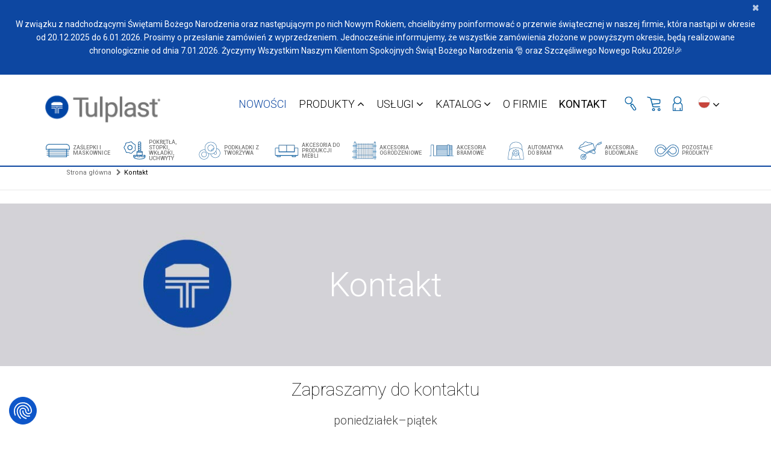

--- FILE ---
content_type: text/html; charset=UTF-8
request_url: https://www.tulplast.pl/kontakt
body_size: 8624
content:
<!DOCTYPE html>
<html lang="pl">
    <head>
        <meta charset="utf-8">
        <meta http-equiv="X-UA-Compatible" content="IE=edge">
        <meta name="viewport" content="width=device-width, initial-scale=1">
        <meta name="robots" content="INDEX,FOLLOW">

        <!-- CSRF Token -->
        <meta name="csrf-token" content="HoMfJWV3Mmzpv7u0FeIlGaVYDWIMo0GQBHRMENpS">
        <link rel="icon" href="/images/tulplast-favicon.png">
        
        <title>Kontakt - Tulplast.pl</title>


    	 

                          <!-- Google Tag Manager -->
                 <script>(function(w,d,s,l,i){w[l]=w[l]||[];w[l].push({'gtm.start':
                new Date().getTime(),event:'gtm.js'});var f=d.getElementsByTagName(s)[0],
                 j=d.createElement(s),dl=l!='dataLayer'?'&l='+l:'';j.async=true;j.src=
                 'https://www.googletagmanager.com/gtm.js?id='+i+dl;f.parentNode.insertBefore(j,f);
                 })(window,document,'script','dataLayer','GTM-W82J42Z');</script>
                 <!-- End Google Tag Manager -->

          
          

                
                
                
        
                                                                                                                        <link rel="alternate" hreflang="en" href="https://www.tulplast.uk/contact" />
                                                                                                            <link rel="alternate" hreflang="de" href="https://www.tulplast.de/Kontakt" />
                                                                    
        <!-- Styles -->
        <link href="https://www.tulplast.pl/css/home.css?v=1" rel="stylesheet">
        <link href="https://www.tulplast.pl/css/home_new.css?v=21" rel="stylesheet">
            </head>
    <body>
                    
            
                      
 
            
           


	

	           	 <!-- Google Tag Manager (noscript) -->
            	<noscript><iframe src="https://www.googletagmanager.com/ns.html?id=GTM-W82J42Z"
           	 height="0" width="0" style="display:none;visibility:hidden"></iframe></noscript>
	
	         <div id="app">
                            <div id="info-text" style="min-height: 80px; height: auto;">
                    <span class="close fa fa-remove"></span>
                    W związku z nadchodzącymi Świętami Bożego Narodzenia oraz następującym po nich Nowym Rokiem, chcielibyśmy poinformować o przerwie świątecznej w naszej firmie, która nastąpi w okresie od 20.12.2025 do 6.01.2026.  Prosimy o przesłanie zamówień z wyprzedzeniem. Jednocześnie informujemy, że wszystkie zamówienia złożone w powyższym okresie, będą realizowane chronologicznie od dnia 7.01.2026.  Życzymy Wszystkim Naszym Klientom Spokojnych Świąt Bożego Narodzenia 🎅 oraz Szczęśliwego Nowego Roku 2026!🎉
                </div>
                        <nav class="navbar navbar-default navbar-fixed-top  with-info-text " v-on:mouseleave="close_category">
                <div id="navigation">
                    <div class="container">
                        <div class="row">
                            <div class="col-xs-10 col-sm-4 col-lg-3">
                                <div class="navbar-header">
                                    <!-- Branding Image -->
                                    <a class="navbar-brand" href="https://www.tulplast.pl">
                                        <img src="/images/Logotype_Full_Color_RGB__72ppi.webp" alt="Tulplast. Podukcja i dystrybucja wyrobów z tworzyw sztucznych i metalu." class="hidden-xs">
                                        <img src="/images/Logotype_Full_Color_RGB_300ppi.webp" alt="Tulplast. Podukcja i dystrybucja wyrobów z tworzyw sztucznych i metalu." class="visible-xs-block">
                                    </a>
                                </div>
                            </div>
                            <div class="col-xs-12 col-sm-8 col-lg-9">
                                <ul class="nav navbar-nav navbar-right top-menu hidden-lg hidden-xs">
                                    <li class="normal-link "><a style="color: #0d47a1;" href="https://www.tulplast.pl/kategoria-nowo%C5%9Bci">Nowości</a></li>
                                    <li class="normal-link"><a href="https://www.tulplast.pl/o-firmie">O firmie</a></li>
                                    <li class="normal-link"><a href="https://www.tulplast.pl/kontakt">Kontakt</a></li>
                                    <li class="normal-link with-space"><a href="https://www.tulplast.pl/konto">Moje konto</a></li>
                                    <li class="dropdown flags-dropdown">
                                        <a href="#" class="dropdown-toggle" data-toggle="dropdown">
                                                                                                                                    <div style="display: inline-block; height: 20px; width: 20px; border-radius: 10px; background: url('/images/pl.png') center center; border: 1px solid #dddddd;"></div>
                                                                                                                                                                                                                                                                        <span class="fa fa-angle-down"></span>
                                        </a>
                                        <ul class="dropdown-menu">
                                                                                                                                    <li><a href="https://www.tulplast.pl/locale/pl" title="Polski"><img src='/images/pl.png' alt="Polski" title="Polski"></a></li>
                                                                                                                                    <li><a href="https://www.tulplast.pl/locale/en" title="Angielski"><img src='/images/en.png' alt="Angielski" title="Angielski"></a></li>
                                                                                                                                    <li><a href="https://www.tulplast.pl/locale/de" title="Niemiecki"><img src='/images/de.png' alt="Niemiecki" title="Niemiecki"></a></li>
                                                                                    </ul>
                                    </li>
                                </ul>
                                <div class="clearfix"></div>
                                <button type="button" class="navbar-toggle collapsed" data-toggle="collapse" data-target="#collapse-nav" aria-expanded="false">
                                    <span class="sr-only">Toggle navigation</span>
                                    <span class="icon-bar"></span>
                                    <span class="icon-bar"></span>
                                    <span class="icon-bar"></span>
                                </button>
                                <div class="collapse navbar-collapse" id="collapse-nav">
                                    <ul class="nav navbar-nav navbar-right main-navbar">
                                        <li class="navbar-search visible-xlg search-dropdown">
                                            <form method="POST" action="https://www.tulplast.pl/kontakt" accept-charset="UTF-8" id="search-form" data-url="https://www.tulplast.pl/szukaj/change"><input name="_token" type="hidden" value="HoMfJWV3Mmzpv7u0FeIlGaVYDWIMo0GQBHRMENpS">
                                                <div class="input-group">
                                                    <input autocomplete="off" name="search" type="text" class="form-control">
                                                    <span class="input-group-btn">
                                                        <button type="submit" class="animated-button btn-sm pull-right" style="padding: 5px 10px; font-size: 12px; margin-left: 0px; height: 36px;"><i class="fa fa-search" style="margin-right: 10px;"></i>szukaj</button>
                                                    </span>
                                                </div>
                                                <div class="quick-search-results">

                                                </div>
                                            </form>
                                        </li>
                                        
                                        <li class="visible-xs visible-lg "><a href="https://www.tulplast.pl/kategoria-nowo%C5%9Bci" style="color: #0d47a1;">Nowości</a></li>
                                                                                <li class="nav-category " >
                                            <a v-on:mouseenter="open_category($event, true)" v-on:click="toggle_category" data-id="115" class="my-navbar-category">
                                            Produkty
                                            <span class="fa fa-angle-down hidden-xs"></span>
                                            </a>
                                        </li>
                                        <li class="categories-mobile visible-xs">
                                            <div class="navbar-category-mobile" v-for="category in categories" v-bind:data-src="category.link" v-on:click="open_link">
                                                <img v-bind:src="category.mainImage" v-bind:alt="category.name">
                                                <p class="h5">{{category.name}}</p>
                                            </div>
                                        </li>
                                                                                
                                        <li class="nav-category ">
                                            <a v-on:mouseenter="open_category($event, true)" v-on:touchstart="toggle_category" data-id="services" href="https://www.tulplast.pl/us%C5%82ugi">
                                            Usługi
                                            <span class="fa fa-angle-down hidden-xs"></span>
                                            </a>
                                        </li>
                                        <li></li>
                                        
                                        <li class="nav-category ">
                                            <a v-on:mouseenter="open_category($event, true)" v-on:touchstart="toggle_category" data-id="catalog" href="https://www.tulplast.pl/katalogi-i-ulotki">
                                            Katalog
                                            <span class="fa fa-angle-down hidden-xs"></span>
                                            </a>
                                        </li>
                                        <li></li>
                                        
                                        <li class="visible-xs visible-lg "><a href="https://www.tulplast.pl/o-firmie">O firmie</a></li>
                                        <li class="visible-xs visible-lg  my-active "><a href="https://www.tulplast.pl/kontakt">Kontakt</a></li>
                                        <li class="dropdown hidden-xlg" id="search-dropdown">
                                            <a href="#" class="icon" class="dropdown-toggle" id="search-dropdown-toggl">
                                                <img src="/images/search.png" alt="Wyszukaj produkt" class='normal-image' title='Wyszukaj produkt'>
                                                <img src="/images/search-hover.png" alt="Wyszukaj produkt" class='hover-image' title='Wyszukaj produkt'>
                                            </a>
                                            <ul class="dropdown-menu search-dropdown">
                                                <form method="POST" action="https://www.tulplast.pl/kontakt" accept-charset="UTF-8" id="search-form2" data-url="https://www.tulplast.pl/szukaj/change"><input name="_token" type="hidden" value="HoMfJWV3Mmzpv7u0FeIlGaVYDWIMo0GQBHRMENpS">
                                                <div class="form-group">
    <input class="form-control" autocomplete="off" name="search" type="text">
</div>
                                                <button type="submit" class="animated-button btn-sm pull-right" style="padding: 5px 10px; font-size: 12px; margin-left: 0px; height: 36px;"><i class="fa fa-search" style="margin-right: 10px;"></i>szukaj</button>
                                                <div class="quick-search-results">
                                                    
                                                </div>
                                                </form>
                                            </ul>
                                        </li>
                                        <li class="cart-icon ">
                                            <a href="https://www.tulplast.pl/koszyk" class="icon">
                                                <img src="/images/cart.png" alt="Koszyk" class='normal-image' title='Koszyk'>
                                                <img src="/images/cart-hover.png" alt="Koszyk" class='hover-image' title="Koszyk">
                                                                                                                                                <span id="cart-count" class="label label-danger cart-label hidden-xs" style="display: none;" >0</span>
                                            </a>
                                        </li>
                                        <li class="dropdown visible-lg" id="account-dropdown">
                                            <a href="#" class="icon" class="dropdown-toggle" data-toggle="dropdown">
                                                <img src="/images/login.png" alt="Twoje konto" class='normal-image' title="Twoje konto">
                                                <img src="/images/login-hover.png" alt="Twoje konto" class='hover-image' title="Twoje konto">
                                            </a>
                                            <ul class="dropdown-menu">
                                                <form method="POST" action="https://www.tulplast.pl/wyloguj" accept-charset="UTF-8" id="logout-form"><input name="_token" type="hidden" value="HoMfJWV3Mmzpv7u0FeIlGaVYDWIMo0GQBHRMENpS">
                                                </form>
                                                                                                <li><a href="https://www.tulplast.pl/zaloguj">Logowanie i rejestracja</a></li>
                                                                                                <li><a href="https://www.tulplast.pl/konto-ustawienia">Ustawienia konta</a></li>
                                                <li><a href="https://www.tulplast.pl/konto">Historia zamówień</a></li>
                                                <li><a href="https://www.tulplast.pl/konto-dane">Dane osobowe i adresy</a></li>
                                            </ul>
                                        </li>
                                        <li class="dropdown visible-xs visible-lg flags-dropdown">
                                            <a href="#" class="dropdown-toggle" data-toggle="dropdown">
                                                                                                                                                <div style="display: inline-block; height: 20px; width: 20px; border-radius: 10px; background: url('/images/pl.png') center center; border: 1px solid #dddddd;"></div>
                                                                                                                                                                                                                                                                                                <span class="fa fa-angle-down"></span>
                                            </a>
                                            <ul class="dropdown-menu">
                                                                                                                                                <li><a href="https://www.tulplast.pl/locale/pl" title="Polski"><img src='/images/pl.png' alt="Polski" title="Polski"></a></li>
                                                                                                                                                <li><a href="https://www.tulplast.pl/locale/en" title="Angielski"><img src='/images/en.png' alt="Angielski" title="Angielski"></a></li>
                                                                                                                                                <li><a href="https://www.tulplast.pl/locale/de" title="Niemiecki"><img src='/images/de.png' alt="Niemiecki" title="Niemiecki"></a></li>
                                                                                            </ul>
                                        </li>
                                    </ul>
                                </div>
                            </div>
                        </div>
                    </div>
                </div>
                <div class="categories hidden-xs" v-on:mouseleave="close_subcat">
                    <div class="container">
                        <div class="row">
                            <div class="col-xs-12">
                                <div class="navbar-categories-container">
                                <a v-bind:href="category.link" v-for="category in categories" >
                                    <div class="navbar-category" v-on:mouseenter="open_subcat" v-on:mouseleave="clear_timeout" v-bind:data-id="category.id" v-if="category.id != -1">
                                        <img v-bind:src="category.hoverImage" v-bind:alt="category.name">
                                        <p class="h5" v-bind:data-src="category.mainImage">{{category.name}}</p>
                                    </div>
                                    <div class="navbar-category" v-if="category.id == -1">
                                        <img v-bind:src="category.hoverImage" v-bind:alt="category.name">
                                        <p class="h5" v-bind:data-src="category.mainImage">{{category.name}}</p>
                                    </div>
                                </a>
                                </div>
                                <div class="subcategories hidden-xs hidden-sm">
                                    <div class="row">
                                        <div class="col-xs-4 image text-right">
                                            <img v-bind:src="sub_category.image ? sub_category.image : active_subcat_image" v-bind:alt="sub_category.name">
                                        </div>
                                        <div class="horizontal-line"></div>
                                        <div class="col-xs-7 bullets-list">
                                            <div class="row" style="margin: 20px 0;">
                                                <div class="col-xs-6">
                                                    <ul>
                                                        <template v-for="(sub_cat,index) in sub_categories">
                                                        <li v-if="index < sub_categories.length / 2">
                                                            <a v-bind:href="sub_cat.link"  v-on:mouseenter="choose_subcat" v-bind:data-id="sub_cat.id">
                                                                {{ sub_cat.name }}
                                                            </a>
                                                        </li>
                                                        </template>
                                                    </ul>
                                                </div>
                                                <div class="col-xs-6">
                                                    <ul>
                                                        <template v-for="(sub_cat,index) in sub_categories">
                                                        <li v-if="index >= sub_categories.length / 2">
                                                            <a v-bind:href="sub_cat.link"  v-on:mouseenter="choose_subcat" v-bind:data-id="sub_cat.id">
                                                                {{ sub_cat.name }}
                                                            </a>
                                                        </li>
                                                        </template>
                                                    </ul>
                                                </div>
                                            </div>
                                            <a v-bind:href="category_choosen.link" class="btn btn-grey btn-sm" style="margin-left: 55px;">Pokaż wszystkie produkty</a>
                                        </div>
                                    </div>
                                </div>
                            </div>
                        </div>
                    </div>
                </div>
            </nav>
            <div class="header-space-new"></div>
                        <div id="main-banner">
                <img src="/images/PAYU-banner.webp">
            </div>
            
            <div class="header-space"></div>

<div class="breadcrumb-container">
    <div class="container">
        <ol class="breadcrumb">
            <li><a href="https://www.tulplast.pl" title="Tulplast. Podukcja i dystrybucja wyrobów z tworzyw sztucznych i metalu.">Strona główna</a></li>
            <li class="active">Kontakt</li>
        </ol>
    </div>
</div>

<div class="breadcrumb-space"></div>

<div class="full-width-image">
    <h1>Kontakt</h1>
</div>

<div class="container" id="contact-page">
    <h2>Zapraszamy do kontaktu</h2>
    <div class="text-center" style="position: relative;">
        <div style='text-align: center;'><p style="font-size: 1.5em">poniedziałek&ndash;piątek<br />
8.00&ndash;16.00</p>

<div class="clearfix">
<p><span style="font-size:18px;"><a href="tel:+48618157016">+48 61 815 70 16</a>&nbsp;/ <a href="tel:+48696172856">+48 696 172 856</a></span></p>

<p><span style="font-size:18px;"><a href="mailto:zamowienia@tulplast.pl">zamowienia@tulplast.pl</a></span></p>
</div></div>
    </div>
    
        <div class="panel panel-default">
        <div role="tab" id="headingOne" class="panel-heading">
            <h5 class="panel-title" style="border-bottom: none; max-width: 100%;">
                <a role="button" data-toggle="collapse" data-parent="#accordion" href="#collapse1" aria-expanded="true" aria-controls="collapse1">
                    <span class='pull-left'><p><strong><span style="font-size:18px;">Biuro Obsługi Klienta</span></strong></p></span>
                    <span class='pull-right'>
                        <span class="fa fa-angle-down" style="color: #515151"></span>
                    </span>
                    <div class="clearfix"></div>
                </a>
            </h5>
        </div> 
        <div id="collapse1" role="tabpanel" aria-labelledby="heading1" class="panel-collapse collapse">
            <div class="panel-body">
                <h6>Obsługa zapytań i zam&oacute;wień</h6>

<p>Zapytania ofertowe i zam&oacute;wienia prosimy kierować na e-mail: <a class="font-bigger" href="mailto:zamowienia@tulplast.pl">zamowienia@tulplast.pl</a> lub dzwonić pod numer:<br />
<span style="font-size:16px;"><strong><a href="tel:+48618157016">+48 61 815 70 16</a><br />
<a href="tel:+48696172856">+48 696 172 856</a></strong></span></p>

<div class="row">
<div class="col-xs-6 col-sm-4 col-md-3"><strong>Specjalista </strong> <strong>ds. Ofertowania</strong><br />
<strong>Oskar Szak</strong><br />
<a href="mailto:oskarszak@tulplast.pl">oskarszak@tulplast.pl</a><br />
<a href="tel:+48882626301">+48 </a><a href="http://+48 662 141 532">662 141 532</a></div>

<div class="col-xs-6 col-sm-4 col-md-3"><strong>Kierownik Biura Obsługi Klienta</strong><br />
<strong>Natalia Grenda</strong><br />
<a href="mailto:nataliagrenda@tulplast.pl">nataliagrenda@tulplast.pl</a><br />
<a href="tel:+48696172867">+48 696 172 867</a></div>

<div class="col-xs-6 col-sm-4 col-md-3"><strong>Specjalista ds. Obsługi Klienta</strong><br />
<strong>Łucja Wiśniewska</strong><br />
<a href="mailto:lucjawisniewska@tulplast.pl">lucjawisniewska@tulplast.pl</a><br />
<a href="tel:+48882626301">+48 882&nbsp;626 301</a></div>

<div class="col-xs-6 col-sm-4 col-md-3"><strong>Specjalista ds. Obsługi Klienta</strong><br />
<strong>Martyna Wawrzyniak</strong><br />
<a href="mailto:malgorzataboryczko@tulplast.pl">martynawawrzyniak@tulplast.pl</a><br />
<a href="tel:+48604906196">+48 604 906 196</a></div>

<div class="col-xs-6 col-sm-4 col-md-3">&nbsp;</div>

<div class="col-xs-6 col-sm-4 col-md-3">&nbsp;</div>
</div>
            </div>
        </div>
    </div>
        <div class="panel panel-default">
        <div role="tab" id="headingOne" class="panel-heading">
            <h5 class="panel-title" style="border-bottom: none; max-width: 100%;">
                <a role="button" data-toggle="collapse" data-parent="#accordion" href="#collapse2" aria-expanded="true" aria-controls="collapse2">
                    <span class='pull-left'><p><strong><span style="font-size:18px;">Obsługa sklepu internetowego</span></strong></p></span>
                    <span class='pull-right'>
                        <span class="fa fa-angle-down" style="color: #515151"></span>
                    </span>
                    <div class="clearfix"></div>
                </a>
            </h5>
        </div> 
        <div id="collapse2" role="tabpanel" aria-labelledby="heading2" class="panel-collapse collapse">
            <div class="panel-body">
                <h6>Obsługa zam&oacute;wień internetowych</h6>

<p>Zapytania ofertowe i zam&oacute;wienia prosimy kierować na e-mail: <a class="font-bigger" href="mailto:sklep@tulplast.pl">sklep@tulplast.pl</a> lub dzwonić pod numer:</p>

<div class="row">
<div class="clearfix">&nbsp;</div>

<div class="col-xs-6 col-sm-4 col-md-3"><strong>Specjalista ds. Obsługi Klienta<br />
Marta Śmiglewska</strong><br />
<a href="mailto:martasmiglewska@tulplast.pl">martasmiglewska@tulplast.pl</a><br />
<a href="tel:+48728906856">+48 728 906 856</a></div>
</div>
            </div>
        </div>
    </div>
        <div class="panel panel-default">
        <div role="tab" id="headingOne" class="panel-heading">
            <h5 class="panel-title" style="border-bottom: none; max-width: 100%;">
                <a role="button" data-toggle="collapse" data-parent="#accordion" href="#collapse4" aria-expanded="true" aria-controls="collapse4">
                    <span class='pull-left'><p><strong><span style="font-size:18px;">Dział handlowy</span></strong></p></span>
                    <span class='pull-right'>
                        <span class="fa fa-angle-down" style="color: #515151"></span>
                    </span>
                    <div class="clearfix"></div>
                </a>
            </h5>
        </div> 
        <div id="collapse4" role="tabpanel" aria-labelledby="heading4" class="panel-collapse collapse">
            <div class="panel-body">
                <h6>Obsługa zapytań i zam&oacute;wień hurtowych</h6>

<div class="row">
<div class="col-xs-6 col-sm-4 col-md-3"><br />
<strong>Specjalista ds. Obsługi Kluczowych Klient&oacute;w<br />
Bartosz Kapciak</strong><br />
<a href="mailto:bartoszkapciak@tulplast.pl">bartoszkapciak@tulplast.pl</a><br />
<a href="tel:+48660529870">+48 660 529 870</a></div>

<div class="col-xs-6 col-sm-4 col-md-3"><br />
<strong>Specjalista ds. Sprzedaży<br />
Michał Franczak</strong><br />
<a href="mailto:michalfranczak@tulplast.pl">michalfranczak@tulplast.pl</a><br />
<a href="tel:+48795555875">+48 795 555 875</a></div>

<div class="col-xs-6 col-sm-4 col-md-3"><br />
<strong>Specjalista ds. Sprzedaży<br />
Karol Bartoszczyk</strong><br />
<a href="mailto:karolbartoszczyk@tulplast.pl">karolbartoszczyk@tulplast.pl</a><br />
<a href="tel:+48539269219">+48 539 269 219</a></div>

<div class="col-xs-6 col-sm-4 col-md-3"><br />
<strong>Asystent Działu Handlowego<br />
Paulina Grenda</strong><br />
<a href="mailto:paulinagrenda@tulplast.pl">paulinagrenda@tulplast.pl</a><br />
<a href="tel:+48604908235">+48 604 908 235</a></div>

<div class="col-xs-6 col-sm-4 col-md-3"><br />
&nbsp;</div>
</div>
            </div>
        </div>
    </div>
        <div class="panel panel-default">
        <div role="tab" id="headingOne" class="panel-heading">
            <h5 class="panel-title" style="border-bottom: none; max-width: 100%;">
                <a role="button" data-toggle="collapse" data-parent="#accordion" href="#collapse5" aria-expanded="true" aria-controls="collapse5">
                    <span class='pull-left'><p><strong><span style="font-size:18px;">Dział sprzedaży zagranicznej (Eksport)</span></strong></p></span>
                    <span class='pull-right'>
                        <span class="fa fa-angle-down" style="color: #515151"></span>
                    </span>
                    <div class="clearfix"></div>
                </a>
            </h5>
        </div> 
        <div id="collapse5" role="tabpanel" aria-labelledby="heading5" class="panel-collapse collapse">
            <div class="panel-body">
                <h6>Obsługa zapytań i zam&oacute;wień zagranicznych</h6>

<p>Zapytania ofertowe i zam&oacute;wienia prosimy kierować na e-mail: <a class="font-bigger" href="mailto:order@tulplast.pl">order@tulplast.pl</a> lub dzwonić pod&nbsp;numer:</p>

<div class="row">
<div class="clearfix">&nbsp;</div>

<div class="col-xs-6 col-sm-4 col-md-3"><strong>Export Manager<br />
Piotr Borkowski</strong><br />
<a href="mailto:piotrborkowski@tulplast.pl">piotrborkowski@tulplast.pl</a><br />
<a href="mailto:order@tulplast.pl">order@tulplast.pl</a><br />
<a href="tel:+48604909051">+48 604 909 051</a><br />
<a href="tel:+4915510564424">+49 155 105 644 24</a><br />
Languages: Polish, Deutsch,&nbsp;English</div>

<div class="col-xs-6 col-sm-4 col-md-3"><strong>Export Manager<br />
Paulina Stangierska</strong><br />
<a href="mailto:paulinastangierska@tulplast.pl">paulinastangierska@tulplast.pl</a><br />
<a href="mailto:order@tulplast.pl">order@tulplast.pl</a><br />
<a href="tel:+48698107418">+48 698 107 418 </a><br />
Languages: Polish,&nbsp;English</div>

<div class="col-xs-6 col-sm-4 col-md-3"><strong>Export Manager<br />
Marlena Olendrowicz</strong><br />
<a href="mailto:marlenaolendrowicz@tulplast.pl">marlenaolendrowicz@tulplast.pl</a><br />
<a href="mailto:order@tulplast.pl">order@tulplast.pl</a><br />
<a href="tel:+48532408027">+48 532 408 027</a><br />
Languages: Polish,&nbsp;Russian, English</div>

<p><br />
&nbsp;</p>
</div>
            </div>
        </div>
    </div>
        <div class="panel panel-default">
        <div role="tab" id="headingOne" class="panel-heading">
            <h5 class="panel-title" style="border-bottom: none; max-width: 100%;">
                <a role="button" data-toggle="collapse" data-parent="#accordion" href="#collapse6" aria-expanded="true" aria-controls="collapse6">
                    <span class='pull-left'><p><strong><span style="font-size:18px;">Dział reklamacji i bezpieczeństwa produkt&oacute;w</span></strong></p></span>
                    <span class='pull-right'>
                        <span class="fa fa-angle-down" style="color: #515151"></span>
                    </span>
                    <div class="clearfix"></div>
                </a>
            </h5>
        </div> 
        <div id="collapse6" role="tabpanel" aria-labelledby="heading6" class="panel-collapse collapse">
            <div class="panel-body">
                <div class="row">
<div class="col-xs-6 col-sm-4 col-md-3">
<p class="font-bigger"><a href="mailto:reklamacje@tulplast.pl">reklamacje@tulplast.pl</a></p>
<strong>Koordynator ds. Reklamacji<br />
Martyna Wawrzyniak</strong><br />
reklamacje@tulplast.pl<br />
<a href="tel:+48604906196">+48 604 906 196</a></div>
</div>
            </div>
        </div>
    </div>
        <div class="panel panel-default">
        <div role="tab" id="headingOne" class="panel-heading">
            <h5 class="panel-title" style="border-bottom: none; max-width: 100%;">
                <a role="button" data-toggle="collapse" data-parent="#accordion" href="#collapse3" aria-expanded="true" aria-controls="collapse3">
                    <span class='pull-left'><p><strong><span style="font-size:18px;">Centrum Ogrodzeń &ndash; Paczkowo</span></strong></p></span>
                    <span class='pull-right'>
                        <span class="fa fa-angle-down" style="color: #515151"></span>
                    </span>
                    <div class="clearfix"></div>
                </a>
            </h5>
        </div> 
        <div id="collapse3" role="tabpanel" aria-labelledby="heading3" class="panel-collapse collapse">
            <div class="panel-body">
                <h6>Sprzedaż detaliczna wyrob&oacute;w z tworzyw sztucznych i metalu, paneli ogrodzeniowych, ogrodzeń frontowych, automatyki bramowej, akcesori&oacute;w do ogrodzeń.</h6>

<p>Odbi&oacute;r towaru wyłącznie po uprzednim złożeniu zam&oacute;wienia.</p>

<div class="row">
<div class="clearfix">&nbsp;</div>

<div class="col-xs-6 col-sm-4 col-md-3"><strong>Specjalista ds. Obsługi Klienta<br />
Piotr Piaseczny</strong><br />
<a href="mailto:piotrpiaseczny@tulplast.pl">piotrpiaseczny@tulplast.pl</a><br />
<a href="tel:+48694737367">+48 694 737 367</a></div>

<div class="col-xs-6 col-sm-4 col-md-3"><strong>Specjalista ds. Obsługi Klienta<br />
Marta Śmiglewska</strong><br />
<a href="mailto:martasmiglewska@tulplast.pl">martasmiglewska@tulplast.pl</a><br />
<a href="tel:+48728906856">+48 728 906 856</a></div>
</div>
            </div>
        </div>
    </div>
        <div class="panel panel-default">
        <div role="tab" id="headingOne" class="panel-heading">
            <h5 class="panel-title" style="border-bottom: none; max-width: 100%;">
                <a role="button" data-toggle="collapse" data-parent="#accordion" href="#collapse7" aria-expanded="true" aria-controls="collapse7">
                    <span class='pull-left'><p><strong><span style="font-size:18px;">Dział innowacji i rozwoju</span></strong></p></span>
                    <span class='pull-right'>
                        <span class="fa fa-angle-down" style="color: #515151"></span>
                    </span>
                    <div class="clearfix"></div>
                </a>
            </h5>
        </div> 
        <div id="collapse7" role="tabpanel" aria-labelledby="heading7" class="panel-collapse collapse">
            <div class="panel-body">
                <div class="row">
<div class="col-xs-12"><strong>Dyrektor Sprzedaży<br />
Tomasz Socha</strong><br />
<a href="mailto:tomaszsocha@tulplast.pl">tomaszsocha@tulplast.pl</a><br />
&nbsp;</div>
</div>
            </div>
        </div>
    </div>
        <div class="panel panel-default">
        <div role="tab" id="headingOne" class="panel-heading">
            <h5 class="panel-title" style="border-bottom: none; max-width: 100%;">
                <a role="button" data-toggle="collapse" data-parent="#accordion" href="#collapse8" aria-expanded="true" aria-controls="collapse8">
                    <span class='pull-left'><p><strong><span style="font-size:18px;">Dział zaopatrzenia</span></strong></p></span>
                    <span class='pull-right'>
                        <span class="fa fa-angle-down" style="color: #515151"></span>
                    </span>
                    <div class="clearfix"></div>
                </a>
            </h5>
        </div> 
        <div id="collapse8" role="tabpanel" aria-labelledby="heading8" class="panel-collapse collapse">
            <div class="panel-body">
                <p><strong>Specjalista ds. Zaopatrzenia<br />
Karol Sudoł</strong><br />
<a href="http://zaopatrzenie@tulplast.pl">zaopatrzenie@tulplast.pl</a><br />
<a href="tel:+48604952014">+48 </a><a href="http://+48 882 626 337">882 626 337</a></p>
            </div>
        </div>
    </div>
        <div class="panel panel-default">
        <div role="tab" id="headingOne" class="panel-heading">
            <h5 class="panel-title" style="border-bottom: none; max-width: 100%;">
                <a role="button" data-toggle="collapse" data-parent="#accordion" href="#collapse10" aria-expanded="true" aria-controls="collapse10">
                    <span class='pull-left'><p><strong><span style="font-size:18px;">Dział administracyjno-finansowy</span></strong></p></span>
                    <span class='pull-right'>
                        <span class="fa fa-angle-down" style="color: #515151"></span>
                    </span>
                    <div class="clearfix"></div>
                </a>
            </h5>
        </div> 
        <div id="collapse10" role="tabpanel" aria-labelledby="heading10" class="panel-collapse collapse">
            <div class="panel-body">
                <h6>Księgowość i HR</h6>

<div class="row">
<div class="col-xs-6 col-sm-4 col-md-3"><strong>Dyrektor Administracyjno-Finansowy<br />
Iwona Rutawska</strong><br />
<a href="mailto:iwonarutawska@tulplast.pl">iwonarutawska@tulplast.pl</a><br />
<a href="tel:+48604780920">+48 604 780 920</a><br />
&nbsp;</div>

<div class="col-xs-6 col-sm-4 col-md-3"><strong>Głowna Księgowa<br />
Anna Jankowiak</strong><br />
<a href="mailto:annajankowiak@tulplast.pl">annajankowiak@tulplast.pl</a><br />
<a href="tel:+48882626329">+48 604 909 473</a></div>

<div class="col-xs-6 col-sm-4 col-md-3"><strong>Specjalista ds. Księgowości i Kadr</strong><br />
biuro@tulplast.pl<br />
&nbsp;</div>
</div>
            </div>
        </div>
    </div>
        <div class="panel panel-default">
        <div role="tab" id="headingOne" class="panel-heading">
            <h5 class="panel-title" style="border-bottom: none; max-width: 100%;">
                <a role="button" data-toggle="collapse" data-parent="#accordion" href="#collapse9" aria-expanded="true" aria-controls="collapse9">
                    <span class='pull-left'><p><strong><span style="font-size:18px;">Dział marketingu</span></strong></p></span>
                    <span class='pull-right'>
                        <span class="fa fa-angle-down" style="color: #515151"></span>
                    </span>
                    <div class="clearfix"></div>
                </a>
            </h5>
        </div> 
        <div id="collapse9" role="tabpanel" aria-labelledby="heading9" class="panel-collapse collapse">
            <div class="panel-body">
                <div class="row">
<div class="col-xs-3 col-sm-2 col-md-3 text-right"><img alt="icon" src="/images/download.png" style="margin-right: 10px; width: 20px;" /></div>

<div class="col-xs-9 col-sm-10 col-md-9"><strong>Dla medi&oacute;w</strong>

<ul>
	<li><a href="/katalog#dlamediow">Identyfikacja wizualna</a></li>
	<li><a href="/katalog">Katalogi produkt&oacute;w</a></li>
</ul>
</div>
</div>
            </div>
        </div>
    </div>
        
    <h2 style="font-weight: 300;"><img src="/images/company-data.png" alt="icon">Dane rejestrowe firmy</h2>
    <div class="col-xs-6 col-md-4"><strong>Tulplast Socha sp. k.<br />
62-021 Paczkowo<br />
ul. Wiosenna 27<br />
tel. <a href="tel:+48618157016">+48 61 815 70 16</a><br />
Polska</strong></div>

<div class="col-xs-6 col-md-4">NIP: 7773015295<br />
Regon: 300664890<br />
KRS: 0000963210<br />
Sąd Rejonowy w Poznaniu, VIII Wydział Gospodarczy KRS<br />
mBank PLN nr konta: PL 28 1140 1124 0000 2700 8700 1001<br />
mBank EUR nr konta: PL 98 1140 1124 0000 2700 8700 1002</div>

<p>&nbsp;</p>
    
</div>

<div id="map-container">
    <div id="map"></div>
</div>
            <div class="footer-space"></div>
            <footer>
                                <div style="text-align:center;">
                    <img src="/images/Pasek_banki.webp" style="max-height: 350px;">
                </div>
                                <div class="grey">
                    <div class="container"> 
                        <div class="row footer-row">
                            <div class="col-xs-6 col-sm-3">
                                <span class="blue-line"></span>
                                <p><strong>Tulplast Socha sp. k.</strong><br />
62-021 Paczkowo<br />
ul. Wiosenna 27<br />
Polska</p>
                            </div>
                            <div class="col-xs-6 col-sm-3 links">
                                <span class="blue-line"></span>
                                <ul>
                                    <li><a href="https://www.tulplast.pl/katalog" data-toggle="popover" title="Najnowszy katalog." data-content="Zachęcamy do zapoznania się z pełną gamą naszych produktów. Pobierz już teraz." id="catalog-popover">Katalog on-line</a></li>
                                    <li><a href="https://www.tulplast.pl/aktualnosci">Nowości z branży</a></li>
                                    <li><a href="https://www.tulplast.pl/aktualnosci">Inwestycje</a></li>
                                    <li><a href="https://www.tulplast.pl/o-firmie">O firmie</a></li>
                                    <li><a href="https://www.tulplast.pl/kontakt">Kontakt</a></li>
                                    <li><a href="https://www.tulplast.pl/oferty-pracy">Praca</a></li>
                                    <li><a href="https://www.tulplast.pl/kontakt#media">Media</a></li>
                                </ul>
                            </div>
                            <div class="col-xs-6 col-sm-3 links">
                                <span class="blue-line"></span>
                                <ul>
                                    <li><a href="https://www.tulplast.pl/zwroty-i-reklamacje">Zwroty i reklamacje</a></li>
                                    <li><a href="https://www.tulplast.pl/regulamin">Regulamin zakupów</a></li>
                                    <li><a href="https://www.tulplast.pl/dostawa">Dostawa i płatności</a></li>
                                    <li><a href="https://www.tulplast.pl/polityka-prywatno%C5%9Bci">Polityka prywatności</a></li>
                                    <li><a href="https://www.tulplast.pl/ogolne-warunki-umowy">Ogólne warunki umowne</a></li>
                                    <li><a href="https://www.tulplast.pl/europejski-akt-dost%C4%99pno%C5%9Bci">Europejski Akt Dostępności</a></li>
                                                                            <li><a href="/ankieta-iso" title="Ankieta satysfakcji">Ankieta satysfakcji</a></li>
                                        <li><a href="/files/Projekt-procedury-ochrony-sygnalistów.pdf" title="Projekt procedury ochrony sygnalistów" target="_blank">Sygnaliści</a></li>
                                                                    </ul>
                            </div>
                            <div class="col-xs-6 col-sm-3 links">
                                <span class="blue-line"></span><br>
                                <a href='https://www.tulplast.pl/newsletter-zapisz-sie' class="animated-button grey">Zapisz się do newslettera <i class="fa fa-long-arrow-right"></i></a>
                            </div>
                        </div>
                    </div>
                </div>
                <div class='container'>
                    <div class="row">
                        <div class="col-xs-12 text-center" style="padding: 20px; 0">
                            © 2026 Tulplast &mdash;  Wszystkie prawa zastrzeżone
                            <a href="https://beeit.pl" title="Bee IT. Strony internetowe" style="margin-left: 20px;">Wykonanie&nbsp;strony&nbsp;internetowej:&nbsp;Bee&nbsp;IT</a>
                        </div>
                    </div>
                </div>
            </footer>
        </div>
        
        <!-- Scripts -->
        <script>
            var route_category = 'https://www.tulplast.pl/kategoria';
            var route_products = 'https://www.tulplast.pl/szukaj-ajax';
            var route_search = 'https://www.tulplast.pl/produkt';
            var route_cart_change = 'https://www.tulplast.pl/zmie%C5%84-koszyk';
            var company = false;
            var other_send_address = false;
            var want_invoice = false;
            var accept_statue = false;
            var accept_progress = false;
            var accept_marketing1 = false;
            var accept_marketing2 = false;
            var accept_marketing3 = false;
            var accept_marketing4 = false;
            var register = false;
            var register_open = false;
                    </script>
        <script src="https://www.tulplast.pl/js/home.js?v=2"></script>
        <script src="https://www.tulplast.pl/js/home2.js?v=5"></script>
        <script>
function initMap() {
    var text1 = '<h3 class="map-header">Centrala,</h3> <h3 class="map-header">Zakład produkcyjno-magazynowy,</h3> <h3 class="map-header">Zakład narzędziowy</h3> <p>Kostrzyńska 20 c, 62-025 Brzeźno</p> <p><a href="https://www.google.pl/maps/dir//Tulplast+sp.+z+o.o.+sp.+k.,+Kostrzy%C5%84ska+20c,+62-025+Brze%C5%BAno/@52.3671909,17.3368324,15.5z/data=!4m9!4m8!1m0!1m5!1m1!1s0x4704f3d4c419cf2d:0xfab73034379a1a7b!2m2!1d17.3454263!2d52.3728101!3e0" target="_blank">Wyznacz trasę na mapie Google <i class="fa fa-external-link"></i></a></p>';

    var infowindow1 = new google.maps.InfoWindow({
        content: text1
    });
    
    var text2 = '<h3 class="map-header">Centrum Ogrodzeń Paczkowo</h3> <p>Wiosenna 27, 62-021 Paczkowo</p> <p><a href="https://www.google.pl/maps/dir//Tulplast+sp.+z+o.o.+sp.+k.,+Wiosenna+27,+62-021+Paczkowo/@52.3991819,17.150461,17z/data=!4m9!4m8!1m0!1m5!1m1!1s0x47045f52e4f78499:0x25dce3d7bf151e64!2m2!1d17.152655!2d52.3991819!3e0" target="_blank">Wyznacz trasę na mapie Google <i class="fa fa-external-link"></i></a></p>';

    var infowindow2 = new google.maps.InfoWindow({
        content: text2
    });
    
    var map = new google.maps.Map(document.getElementById('map'), {
        mapTypeControlOptions: {
			mapTypeIds: ['Styled']
		},
        zoom: 11,
        center: {lat: 52.3825885, lng: 17.2026632},
        mapTypeId: 'Styled'
    });
    
    var styledMapType = new google.maps.StyledMapType(
            [
              {elementType: 'geometry', stylers: [{color: '#e6e7e9'}]},
              {elementType: 'labels.text.fill', stylers: [{color: '#5b7295'}]},
              {elementType: 'labels.text.stroke', stylers: [{color: '#ffffff'}]},
              {elementType: 'labels.icon', stylers: [{visibility: 'off'}]},
              {
                featureType: 'administrative',
                elementType: 'geometry.stroke',
                stylers: [{color: '#0d47a1'}]
              },
              {
                featureType: 'administrative.land_parcel',
                elementType: 'geometry.stroke',
                stylers: [{color: '#0d47a1'}]
              },
              {
                featureType: 'administrative.land_parcel',
                elementType: 'labels.text.fill',
                stylers: [{color: '#ae9e90'}]
              },
              {
                featureType: 'landscape.natural',
                elementType: 'geometry',
                stylers: [{color: '#e5e9f0'}]
              },
              {
                featureType: 'poi',
                elementType: 'geometry',
                stylers: [{color: '#b9cce9'}]
              },
              {
                featureType: 'poi',
                elementType: 'labels.text.fill',
                stylers: [{color: '#3b3f44'}]
              },
              {
                featureType: 'poi.park',
                elementType: 'geometry.fill',
                stylers: [{color: '#a3bee6'}]
              },
              {
                featureType: 'poi.park',
                elementType: 'labels.text.fill',
                stylers: [{color: '#00317b'}]
              },
              {
                featureType: 'road',
                elementType: 'geometry',
                stylers: [{color: '#ffffff'}]
              },
              {
                featureType: 'road.arterial',
                elementType: 'geometry',
                stylers: [{color: '#ffffff'}]
              },
              {
                featureType: 'road.highway',
                elementType: 'geometry',
                stylers: [{color: '#afcfff'}]
              },
              {
                featureType: 'road.highway',
                elementType: 'geometry.stroke',
                stylers: [{color: '#97baee'}]
              },
              {
                featureType: 'road.highway.controlled_access',
                elementType: 'geometry',
                stylers: [{color: '#a0c6ff'}]
              },
              {
                featureType: 'road.highway.controlled_access',
                elementType: 'geometry.stroke',
                stylers: [{color: '#6d9feb'}]
              },
              {
                featureType: 'road.local',
                elementType: 'labels.text.fill',
                stylers: [{color: '#8d8d8e'}]
              },
              {
                featureType: 'transit.line',
                elementType: 'geometry',
                stylers: [{color: '#d5d5d6'}]
              },
              {
                featureType: 'water',
                elementType: 'geometry.fill',
                stylers: [{color: '#a3c8ff'}]
              },
              {
                featureType: 'water',
                elementType: 'labels.text.fill',
                stylers: [{color: '#576f93'}]
              }
            ],
            {name: 'Styled Map'});
    map.mapTypes.set('Styled', styledMapType);
    
    var marker1 = new google.maps.Marker({
        position: {lat: 52.3725852, lng: 17.3448519},
        map: map,
        icon: "/images/location.png"
    });
    marker1.addListener('click', function() {
        infowindow1.open(map, marker1);
    });
    var marker2 = new google.maps.Marker({
        position: {lat: 52.3991819, lng: 17.152655},
        map: map,
        icon: "/images/location2.png"
    });
    marker2.addListener('click', function() {
        infowindow2.open(map, marker2);
    });
    infowindow1.open(map, marker1);
    infowindow2.open(map, marker2);
}
</script>
<script async defer src="https://maps.googleapis.com/maps/api/js?key=AIzaSyA1zoF-dgCgxRkVgsxK3Oq0At2h6hQdns0&callback=initMap"></script>
            </body>
</html>


--- FILE ---
content_type: text/css
request_url: https://www.tulplast.pl/css/home_new.css?v=21
body_size: 4249
content:
#toast-container > .toast-success a {
    color: #669966;
    text-decoration: underline;
}

.navbar.scrolled.with-info-text {
    margin-top: 0 !important;
}

.navbar .categories .navbar-category img {
    max-width: 40px;
    height: auto;
    margin: 0;
    margin-right: 5px;
}

a .normal-image {
    display: inline-block;
}

@media (min-width: 992px) {
    #product-variants-table tbody>tr .structure-image {
        left: -200px;
        top: -30px;
    }
}

@media(min-width: 768px) {
    a:hover .normal-image {
        display: none;
    }
}

a:hover .hover-image {
    display: inline-block;
}

.navbar .categories h5, .navbar .categories .h5 {
    display: inline-block;
    text-transform: uppercase;
    font-weight: 500;
    font-size: 9px;
    max-width: 75px;
    min-height: auto;
    margin: 0;
    text-align: left;
    overflow-wrap: break-word;
}

@media (min-width: 1800px) {
    .navbar .categories h5, .navbar .categories .h5 {
        font-size: 11px;
        max-width: 150px;
    }
}

.navbar .categories-mobile .h5 {
    min-height: 60px;
    margin-bottom: 0px;
    font-weight: 300;
}

@media (min-width: 992px) {
    .navbar-categories-container {
        display: flex;
        justify-content: center;
    }
}

a:hover .navbar-category img {
    filter: grayscale(80%);
}

.navbar .categories .navbar-category {
    padding: 0 6px;
    margin: 0;
    height: 50px;
    display: flex;
    align-items: center;
}

.navbar .categories.open {
    min-height: 50px;
}

.main-navbar.navbar-nav>li.hovered, .main-navbar.navbar-nav>li.my-active {
    border-bottom: none;
}

.main-navbar.navbar-nav>li>a {
    text-transform: uppercase;
    font-weight: 300;
}

.search-dropdown {
    width: 800px;
    max-width: 80vw;
}

.search-dropdown .form-group {
    width: calc(100% - 100px);
    display: inline-block;
}

.search-dropdown .form-group input {
    width: 100%;
}

.search-dropdown .btn-more-results {
    display: none;
}

.search-dropdown.open .btn-more-results {
    display: block;
    text-align: center;
}

.search-dropdown .form-control {
    border-color: #dedede;
}

.search-dropdown .form-control:focus {
    box-shadow: none;
    border-color: #dedede;
}

.search-breadcrumb {
    padding: 5px 10px;
}

@media (min-width: 768px) {
    .quick-search-results {
        max-height: calc(100vh - 250px);
        overflow-y: auto;
    }
}

.quick-search-results .normal-results {
    display: block;
}
.quick-search-results .mobile-results {
    display: none;
}

@media (max-width: 767px) {
    #search-dropdown.open {
        display: block;
    }
    
    .search-dropdown {
        max-width: 100vw;
    }
    .quick-search-results .normal-results {
        display: none;
    }
    .quick-search-results .mobile-results {
        display: block;
    }
}

.navbar.scrolled {
    min-height: 85px;
}

.navbar.scrolled #collapse-nav.in {
    box-shadow: none;
}

#collapse-nav.in {
    box-shadow: 0 4px 10px rgba(1,1,1,0.1);
}

#navigation .btn-warning 
{
    border-radius: 0px;
}


/* services */

.bg-grey {
    background: #eee;
}

.font-bold {
    font-weight: 700;
}

.font-light {
    font-weight: 400;
}

.blue-line.bold {
    border-bottom-width: 8px;
    width: 100px;
}

.my-0 {
    margin-top: 0 !important;
    margin-bottom: 0 !important;
}

.my-40 {
    margin-top: 40px !important;
    margin-bottom: 40px !important;
}

.py-40 {
    padding-top: 40px !important;
    padding-bottom: 40px !important;
}

.py-100 {
    padding-top: 100px !important;
    padding-bottom: 100px !important;
}

.mb-20 {
    margin-bottom: 20px;
}

.mb-30 {
    margin-bottom: 30px;
}

.mb-40 {
    margin-bottom: 40px;
}

.mb-100 {
    margin-bottom: 100px;
}

.mb-75 {
    margin-bottom: 75px;
}

.left-space {
    margin-left: 10%;
}

.flex-row {
    display: flex;
    width: 100%;
}

.flex-row .col {
    flex: 1;
}

.flex-row .col-20 {
    flex: 0 0 20%;
}

.flex-row .col-25 {
    flex: 0 0 25%;
}

.flex-row .col-30 {
    flex: 0 0 30%;
}

.flex-row .col-35 {
    flex: 0 0 35%;
}

.flex-row .col-40 {
    flex: 0 0 40%;
}

.flex-center {
    display: flex;
    flex-direction: column;
    justify-content: center;
}

#sliding-icons {
    margin-top: 30px;
    width: 70%;
    margin: auto;
    transition: width 0.5s;
}

#sliding-icons.open {
    width: 90%;
}

#sliding-icons .text {
    transition: flex 0.5s, width 0.5s;
    flex: none;
    width: 0;
}

#sliding-icons .text-inside {
    max-height: 200px;
    overflow: hidden;
    margin-left: 20px;
}

#sliding-icons .col.open .text {
    flex: 0 0 70%;
    width: auto;
}

#sliding-icons img {
    max-width: 70px;
    display: block;
    margin: 30px auto;
}

@media(max-width: 1400px) {
    #sliding-icons {
        flex-direction: column;
    }
}


#sliding-icons .blue-line {
    border-width: 4px;
    width: 100px;
}

#sliding-icons .h4 {
    font-weight: 400;
}

#sliding-icons .h5 {
    font-weight: 500;
}

#services-section {
    
}

#services-section .services-bg {
    position: relative;
}

#services-section .services-box-icon {
    width: 180px;
    position: absolute;
    bottom: 50px;
    left: -90px;
}

@media(max-width: 992px) {
    #services-section .flex-row {
        flex-wrap: wrap;
    }
    #services-section .col.left-space {
        flex: 0 0 90% !important;
        padding-right: 10%;
        margin-bottom: 50px;
    }
    #services-section .col {
        flex: 0 0 50% !important;
    }
}

.underline-link {
    border-bottom: 2px solid #0D47A1;
    font-size: 24px;
    padding-bottom: 10px;
    transition: padding .5s, border .5s, margin .5s;
    color: #444;
    align-self:flex-end;
    font-weight: 500;
    margin-bottom: 8px;
}

.underline-link:hover {
    border-bottom-width: 5px;
    padding-bottom: 15px;
    color: #444;
    margin-bottom: 0;
}

.underline-link .fa {
    color: #0D47A1;
    font-size: 28px;
}


/* service sections */

@media(max-width: 1200px) {
    #service .flex-row {
        flex-wrap: wrap;
    }
    #service .flex-row .col {
        flex: 0 0 100%;
    }
    .flex-row .col-20 {
        flex: 0 0 100%;
    }

    .flex-row .col-25 {
        flex: 0 0 100%;
    }

    .flex-row .col-30 {
        flex: 0 0 100%;
    }
    
    .flex-row .col-30.left-space {
        flex: 0 0 90%;
        padding-right: 10% !important;
        margin-bottom: 40px;
    }

    .flex-row .col-35 {
        flex: 0 0 100%;
    }

    .flex-row .col-40 {
        flex: 0 0 100%;
    }
    
    #service .hide-mobile {
        display: none;
    }
}

.scroll-arrow {
    width: 100px;
    height: 100px;
    background: #fff;
    box-shadow: 0 0 2px #000;
    position: absolute;
    display: block;
    bottom: -150px;
    transform: rotate(45deg);
    left: calc(50% - 50px);
}

.scroll-arrow .arrow {
    border-bottom: 2px solid #0d47a1;
    border-right: 2px solid #0d47a1;
    width: 30px;
    height: 30px;
    display: block;
    margin: 30px;
    pointer-events: none;
}

.services-slider {
    position: relative;
    min-height: 100px;
    overflow: hidden;
}

.services-slider .background-image {
    width: 100%;
    position: absolute;
}

.animated-button {
    border: 1px solid #0D47A1;
    text-transform: uppercase;
    padding: 25px 50px;
    color: #0D47A1;
    overflow: hidden;
    position: relative;
    align-self: flex-start;
    margin-left: 15%;
    z-index: 1;
    background: #fff;
    font-size: 18px;
    font-weight: 600;
}

.animated-button::before {
    content: "";
    position: absolute;
    top: 50%;
    left: 50%;
    width: 200%;
    height: 0;
    background-color: #044991;
    transition: all .5s ease;
    transform: translate(-50%, -50%) rotate(-45deg);
    z-index: -1;
}

.animated-button:hover {
    color: #fff;
}

.animated-button:hover::before {
    height: 600%;
}

.animated-button-normal {
    border: 1px solid #0D47A1;
    color: #0D47A1;
    overflow: hidden;
    position: relative;
    z-index: 1;
    background: #fff;
}

.animated-button-normal::before {
    content: "";
    position: absolute;
    top: 50%;
    left: 50%;
    width: 200%;
    height: 0;
    background-color: #044991;
    transition: all .5s ease;
    transform: translate(-50%, -50%) rotate(-45deg);
    z-index: -1;
}

.animated-button-normal:hover {
    color: #fff;
}

.animated-button-normal:hover::before {
    height: 600%;
}

.product-block .btn {
    border: 1px solid #0D47A1;
    color: #0D47A1;
    overflow: hidden;
    position: relative;
    z-index: 1;
    background: #fff;
}

.product-block .btn::before {
    content: "";
    position: absolute;
    top: 50%;
    left: 50%;
    width: 200%;
    height: 0;
    background-color: #044991;
    transition: all .5s ease;
    transform: translate(-50%, -50%) rotate(-45deg);
    z-index: -1;
}

.product-block:hover .btn {
    color: #fff;
}

.product-block:hover .btn::before {
    height: 600%;
}

.services-slider .slider-slides {
    background: #eee;
    position: relative;
    height: 100px;
}

.services-slider .slider-slides .slide {
    position: absolute;
    width: 150px;
    height: 150px;
    top: -100px;
    left: auto;
    cursor: pointer;
}

.services-slider .slider-slides .button {
    position: absolute;
    width: 150px;
    height: 150px;
    top: -100px;
    left: auto;
    cursor: pointer;
    font-size: 40px;
    text-align: center;
    color: #0D47A1;
    transition: font-size 0.5s;
}

@media(max-width: 800px) {
    .services-slider .slider-slides .slide {
        width: 90px;
        height: 90px;
    }
    .services-slider .slider-slides .button {
        width: 90px;
        height: 90px;
    }
}

.services-slider .slider-slides .slide:hover {
    border-bottom: 2px solid #0D47A1;
}

.services-slider .slider-slides .button:hover {
    font-size: 50px;
}

#slider-image-container {
    position: relative;
}

.animated-button.grey {
    border: 1px solid #666;
    font-size: 12px;
    padding: 5px 20px;
    color: #898988;
    margin-left: 0;
    text-transform: none;
    font-weight: 400;
    display: inline-block;
}

.animated-button.grey::before {
    background-color: #666;
}

.animated-button.grey:hover {
    color: #fff;
}

#service .h3 {
    font-size: 20px;
}

#service .h4 {
    font-size: 16px;
}

.order-box {
    display: block;
    text-align: center;
    color: #000;
    transition: color 0.5s;
}

.order-box > span {
    font-size: 100px;
    color: #0D47A1;
    background: #eeeeee;
    transition: color 0.5s, background 0.5s;
    padding: 20px 50px;
    display: inline-block;
}

.order-box:hover {
    color: #0D47A1;
}

.order-box:hover > span {
    background: #0D47A1;
    color: #fff;
}

#about-scroll {
    padding-right: 1rem !important;
    padding-left: 1rem !important;
    font-size: 15px;
}

@media (min-width: 768px) {
    #about-scroll {
        padding-right: 4rem !important;
        padding-left: 4rem !important;
    }
}

@media (min-width: 1200px) {
    #about-scroll {
        padding-right: 12rem !important;
        padding-left: 12rem !important;
    }
}


#about-scroll .col {
    padding: 0 5px;
}
#about-scroll .box {
    background: #f3f3f3;
    padding: 0.5rem 0.5rem;
    display: inline-block;
    font-size: 0.8em;
}
#about-scroll .box.date {
    padding-top: 0.25rem;
    padding-bottom: 0.25rem;
    font-size: 1.2em;
}
#about-scroll .timeline .icon {
    margin: auto;
    width: 40px;
    height: 40px;
    border: 1px solid #a0a0a0;
    border-radius: 20px;
    background: #fff;
    color: #a0a0a0;
    transition: background 0.5s, color 0.5s;
    display: flex;
    align-items: center;
    justify-content: center;
    font-size: 1.2em;
}
#about-scroll .timeline:hover .icon {
    background: #0D47A1;
    color: #fff;
}
@media (max-width: 987px) {
    #about-scroll .box {
        padding: 0.5rem 0.5rem;
    }
    #about-scroll .col {
        display: flex;
        align-items: center;
        height: 25%;
    }
    #about-scroll .main-container {
        height: 800px;
    }
    #about-scroll .dates-column {
        max-width: calc(50% - 40px);
    }
    #about-scroll .timeline {
        margin: 0 40px 0 20px;
        height: 25%;
        border-right: 1px solid #a0a0a0;
        display: flex;
        align-items: center;
    }
    #about-scroll .timeline .icon {
        margin-right: -20px;
    }
}
@media (max-width: 500px) {
    #about-scroll .main-container {
        height: 1200px;
    }
}
@media (min-width: 992px) {
    #about-scroll .timeline {
        margin: 3rem 0;
        width: 25%;
        border-bottom: 1px solid #a0a0a0;
    }
    #about-scroll .timeline .icon {
        margin-bottom: -20px;
    }
}

#about-scroll .flex-row {
    -ms-flex-direction: row!important;
    flex-direction: row!important;
}
#about-scroll .d-flex {
    display: -ms-flexbox!important;
    display: flex!important;
}

#about-scroll .align-items-end {
    -ms-flex-align: end!important;
    align-items: flex-end!important;
}
#about-scroll .justify-content-around {
    -ms-flex-pack: distribute!important;
    justify-content: space-around!important;
}
#about-scroll .flex-column {
    -ms-flex-direction: column!important;
    flex-direction: column!important;
}

@media (min-width: 992px) {
    #about-scroll .flex-lg-column {
        -ms-flex-direction: column!important;
        flex-direction: column!important;
    }
}

@media (min-width: 992px) {
    #about-scroll .flex-lg-row {
        -ms-flex-direction: row!important;
        flex-direction: row!important;
    }
}

@media (max-width: 1200px) {
    #about-scroll .flex-row .col {
        flex: 1;
    }
}

@media (max-width: 1200px) {
    #about-scroll .flex-row {
        flex-wrap: nowrap;
    }
}

.navbar-brand img {
    margin-top: 6px;
}

.visible-xlg {
    display: none !important;
}

.hidden-xlg {
    display: block;
}

@media (min-width: 1800px) {
    .visible-xlg {
        display: block !important;
    }
    
    .hidden-xlg {
        display: none !important;
    }
    
}

.navbar-search {
    width: 400px;
    margin-top: 24px;
}

.navbar-search .quick-search-results {
    position: absolute;
    z-index: 1;
    background: #fff;
    width: 1200px;
    border: 1px solid #eee;
    padding: 20px;
    border-top: none;
    left: -150px;
    display: none;
}

.navbar-search .quick-search-results.open {
    display: block;
}


.main-navbar.navbar-nav>li>a {
    padding: 5px 15px 5px 11px;
}

@media (min-width: 768px) {
    .main-navbar.navbar-nav>li>a {
        padding: 24px 5px;
    }
    .navbar.scrolled .main-navbar>li>a {
        padding: 38px 5px;
    }
}

@media (min-width: 992px) {
    .main-navbar.navbar-nav>li>a {
        padding: 24px 15px;
    }
}

@media (min-width: 1200px) {
    .main-navbar.navbar-nav>li>a {
        padding: 38px 10px;
    }
    .navbar.scrolled .main-navbar>li>a {
        padding: 38px 10px;
    }
}

.navbar .categories .navbar-category.open h5, .navbar .categories .navbar-category.open .h5 {
    color: #4f4f4f;
}

.header-space {
    display: none;
}

@media (min-width: 1200px) {
    .header-space {
        display: none;
    }
}

.header-space-new {
    height: 100px;
    @media (min-width: 768px) {
        height: 170px;
    }
    @media (min-width: 1200px) {
        height: 153px;
    }
}

@media (min-width: 1200px) {
    .home-services-nav {
        padding-left: 18.2894029%;
        padding-right: 1.5788058%;
    }
}

@media (max-width: 1199px) {
    .home-services-slider .left-space {
        margin-left: 0;
        padding-left: 10%;
    }
}

.home-services-nav .col {
    text-transform: uppercase;
    cursor: pointer;
    padding: 10px 10px;
}


.home-services-nav .active {
    background: #eee;
}

.home-services-nav img {
    width: 20%;
    flex: 0 0 20%;
    align-self: center;
}
.home-services-nav .col .text {
    display: inline-block;
    align-self: center;
}

@media (max-width: 500px) {
    .home-services-nav {
        flex-direction: column;
    }
}

@media (min-width: 1000px) {
    .home-services-nav .col {
        font-size: 1.3em;
        font-weight: 600;
    }
}

@media (min-width: 1400px) {
    .home-services-nav .col {
        padding: 10px 20px;
    }
}

.visible-mlg {
    display: none !important;
}

@media (min-width: 1376px) {
    .visible-mlg {
        display: block !important;
    }
}

.home-about-section .flex-row {
    justify-content: center;
    align-items: center;
}

.home-about-section > .flex-row {
    flex-direction: column;
}

.home-about-section .col-30 {
    background: #fff;
    padding: 40px;
    margin-left: 40px;
    margin-right: 40px;
    margin-bottom: -40px;
}

.home-about-section .col {
    padding: 0px 60px;
}

@media (min-width: 1200px) {
    .home-about-section > .flex-row {
        flex-direction: row;
    }
    
    .home-about-section .col-30 {
        margin-left: 20px;
        margin-right: -60px;
        margin-bottom: 0;
    }
    .home-about-section .col {
        padding: 0px 40px;
        flex: 1;
    }
}

@media(max-width: 991px) {
    .sm-flex-column {
        flex-direction: column;
    }
}

.services-box-padding {
    padding: 0 10%;
}

@media (min-width: 992px) {
    .services-box-padding {
        padding: 0 60px 0 100px;
    }
}

@media(max-width: 768px) {
    .flags-dropdown.visible-xs {
        margin-bottom: 40px;
    }
}

.product-block .number {
    position: absolute;
    background: #0D47A1;
    top: 15px;
    left: 0;
    width: 30px;
    text-transform: uppercase;
    padding: 2px 0;
    font-size: 13px;
    color: #fff;
    text-align: center;
}

.product-block .number:after {
    height: 0;
    position: absolute;
    border-right: 8px solid transparent;
    border-left: 8px solid transparent;
    border-bottom: 24px solid transparent;
    content: '';
    width: 0;
    left: 22px;
    top: 0;
    border-top: 24px solid #0D47A1;
    z-index: 1;
}

.product-block .new {
    left: 30px;
}

#home-page-search {
    position: absolute;
    top: 63%;
    left: calc(50% - 300px);
    width: 600px;
}

#home-page-search input {
    padding: 30px 15px;
    border-radius: 50px !important;
}

#home-page-search button {
    padding: 10px 15px;
    border-radius: 30px;
    margin-left: -15px;
    z-index: 1001;
}

#cart-page .btn-primary {
    font-size: 1.3em;
    background: #0D47A1;
    color: #fff;
}

#cart-page .btn-primary:hover {
    font-size: 1.3em;
    background: #fff !important;
    color: #0D47A1 !important;
}

#cart-page #delivery .btn-primary, #cart-page #payment .btn-primary {
    background: #fff;
    color: #0D47A1;
}

#cart-page #delivery .btn-primary:hover, #cart-page #payment .btn-primary:hover {
    background: #0D47A1 !important;
    color: #fff !important;
}

#product-table-container {
    cursor: pointer;
}

.animated-button-revert {
    width: 100%;
    border: 1px solid #0D47A1;
    color: #fff;
    overflow: hidden;
    position: relative;
    z-index: 1;
    background: #0D47A1;
}

.animated-button-revert::before {
    content: "";
    position: absolute;
    top: 50%;
    left: 50%;
    width: 200%;
    height: 0;
    background-color: #fff;
    transition: all .5s ease;
    transform: translate(-50%, -50%) rotate(-45deg);
    z-index: -1;
}

.animated-button-revert:hover {
    color: #0D47A1 !important;
}

.animated-button-revert:hover::before {
    height: 1200%;
}

.order-component-container .open .btn.open_row {
    display: none;
}

.order-component-container .btn .icon {
    display: inline-block;
}

.order-component-container .btn:hover .icon {
    display: none;
}

.order-component-container .btn .icon.hover {
    display: none;
}

.order-component-container .btn:hover .icon.hover {
    display: inline-block;
}

@media (min-width: 768px) {
    .main-navbar.navbar-nav>li>a.icon {
        padding: 16px 12px;
    }
}

@media (min-width: 992px) {
    .main-navbar.navbar-nav>li>a.icon {
        padding: 16px 15px;
    }
}

@media (min-width: 1200px) {
    .main-navbar.navbar-nav>li>a.icon {
        padding: 30px 8px;
    }
}

#category-container .sidenav .h4 {
    color: #000;
    float: left;
    margin: 0 0 10px;
}
#categories-list-form .h4 {
    font-size: 14px;
}

.product-block .description .h4 {
    margin: 10px;
    padding: 0;
    font-size: 14px;
    font-weight: 300;
    height: 64px;
    overflow: hidden;
    line-height: 1.6;
}

#category-header-image .overlay .h2 {
    margin-top: 60px;
    min-width: 300px;
    max-width: 400px;
    font-weight: 300;
    line-height: 1.3;
    color: #fff;
}

#flyers-carousel {
    padding: 0 80px;
    position: relative;
    width: 100%;
}
#flyers-carousel .carousel-wrapper {
    transition: all .3s ease;
    overflow: auto;
}
#flyers-carousel .carousel-wrapper::-webkit-scrollbar {
    display: none;
    scrollbar-width: none;
}
        
#flyers-carousel .carousel-wrapper .carousel-box {
    width: 400px;
    float: left;
    padding: 20px 30px;
}
#flyers-carousel .carousel-control-prev, #flyers-carousel .carousel-control-next {
    cursor: pointer;
    width: 40px;
    font-size: 60px;
    color: #0D47A1 !important;
    position: absolute;
    top: 0;
    bottom: 0;
    z-index: 1;
    display: flex;
    align-items: center;
    justify-content: center;
    text-align: center;
    opacity: 0.5;
    transition: opacity 0.15s ease;
}
#flyers-carousel .carousel-control-prev:hover, #flyers-carousel .carousel-control-next:hover {
    opacity: 1;
}
#flyers-carousel .carousel-control-prev {
    left: 20px;
}

#flyers-carousel .carousel-control-next {
    right: 20px;
}

#register-panel a {
    font-weight: 300;
    color: #0d47a1;
}

#info-text {
    background: #0D47A1;
}

.full-width-image h1 {
    font-weight: 300;
    font-size: 56px;
}

#navigation {
    @media (min-width: 1200px) {
        .visible-lg {
            display: none !important;
        }
        .hidden-lg {
            display: block !important;
        }
        .flags-dropdown .dropdown-toggle {
            padding: 10px 3px !important;
        }
        .main-navbar.navbar-nav>li>a {
            padding: 24px 15px;
        }
        .main-navbar.navbar-nav>li>a.icon img {
            margin-top: 0px;
            margin-bottom: 0px;
        }
    }
    @media (min-width: 1400px) {
        .visible-lg {
            display: block !important;
        }
        .hidden-lg {
            display: none !important;
        }
        .flags-dropdown .dropdown-toggle {
            padding: 36px 15px !important;
        }
        .main-navbar.navbar-nav>li>a {
            padding: 38px 10px;
        }
    }
}

@media (min-width: 1400px) {
    .container {
        width: 1370px;
    }
}

@media (min-width: 1800px) {
    .container {
        width: 1740px;
    }
}

.carousel-caption-big p {
    text-shadow:
        1px 0 1px black,
        0 0 14px #00255f,
        0 5px 5px #0a2651;
}


--- FILE ---
content_type: application/javascript
request_url: https://www.tulplast.pl/js/home2.js?v=5
body_size: 1061
content:
/* 
 * To change this license header, choose License Headers in Project Properties.
 * To change this template file, choose Tools | Templates
 * and open the template in the editor.
 */

$(function () {
    
    countTopSpace();
    $(window).on('resize', countTopSpace);
    
    $("#info-text").on("click", ".close", function () {
        $("#info-text").remove();
        countTopSpace();
    });
    
    $("input[name='search']").keyup(function () {
        
        var $self = $(this);
        var search = $self.val();

        if (search.length >= 2) {
            $(".search-dropdown").addClass("open");
            
            axios.get(route_products + "/" + search).then(
                function (response) {
                    $(".quick-search-results").html(response.data);
                    $(".quick-search-results").addClass("open");
                }
            );
        } else {
            $(".search-dropdown").removeClass("open");
            $(".quick-search-results").removeClass("open");
            $(".quick-search-results").html("");
        }
    });
    
    $("#search-dropdown-toggl").click(function () {
        $("#search-dropdown").addClass("open");
        $("input[name='search']").focus();
    });
    
    var mouse_in = false;
    $('body').on('mousedown', function (e) {
        if (!$('#search-dropdown').is(e.target) 
            && $('#search-dropdown').has(e.target).length === 0 
        ) {
            mouse_in = false;
        } else {
            mouse_in = true;
        }
    });
    
    $('body').on('mouseup', function (e) {
        if (!mouse_in && !$('#search-dropdown').is(e.target) 
            && $('#search-dropdown').has(e.target).length === 0 
        ) {
            $("#search-dropdown").removeClass("open");
        }
        mouse_in = false;
    });
    
    $("#search-form2").submit(function (event) {
        event.preventDefault();
        if ($("#search-form2 input[name='search']").val()) {
            url = $(this).data("url");
            window.location = url.replace("change", $("#search-form2 input[name='search']").val());
        }
    });
    
    $("#home-page-search").submit(function (event) {
        event.preventDefault();
        if ($("#home-page-search input[name='home-search']").val()) {
            url = $(this).data("url");
            window.location = url.replace("change", $("#home-page-search input[name='home-search']").val());
        }
    });
    
    $(".change-quantity").change(function() {
        var $this = $(this);
        axios.post(route_cart_change, {id: $this.data("id"), quantity: $this.val(), type: $this.data("type")}).then(function (response) {
            if (response.data.type == "error") {
                toastr.error(response.data.message, '', {"positionClass": "toast-top-center"});
            } else {
                location.reload();
            }
        });
    });
    
    function cutHeaderText()
    {
        if (window.innerWidth < 1400) {
            $(".product-block .description h4").each(function (){
                if ($(this).text().length > 60) {
                    $(this).text($(this).text().slice(0, 40) + "...");
                }
            });
            $(".product-block .description .h4").each(function (){
                if ($(this).text().length > 60) {
                    $(this).text($(this).text().slice(0, 40) + "...");
                }
            });
        }
    }
    cutHeaderText();
    setTimeout(cutHeaderText, 3000);
    $( window ).on( "resize", cutHeaderText);
    
});


function countTopSpace() {
    $(".navbar.navbar-default").css("margin-top", "0");
    $(".with-info-text").css("margin-top", $("#info-text").outerHeight(true) + "px");
}